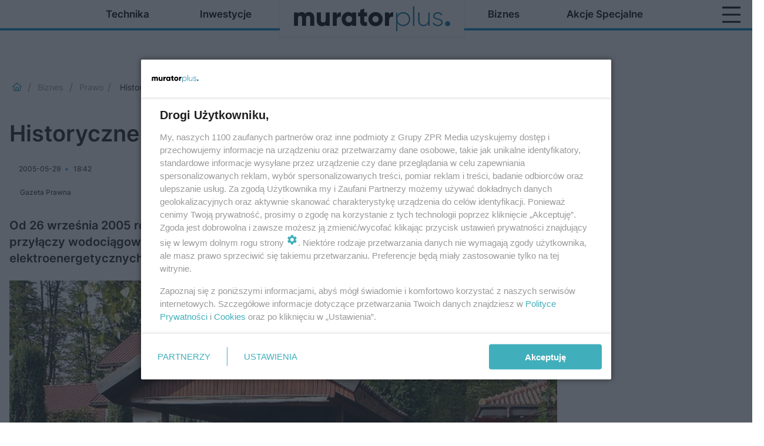

--- FILE ---
content_type: text/html; charset=utf-8
request_url: https://www.muratorplus.pl/biznes/prawo/zmiany-w-prawie-budowlanym-aa-y2r6-XxqF-QLFQ.html
body_size: 15182
content:

<!DOCTYPE html>
<html lang="pl">
    <head>
        <meta charset="utf-8">
        <meta http-equiv="X-UA-Compatible" content="IE=edge">

                

        <!-- Favicon -->
<link rel="shortcut icon" href="/favicon.ico"/>
<link rel="icon" type="image/x-icon" sizes="96x96" href="/favicon_96x96.ico" />
<link rel="icon" type="image/x-icon" sizes="192x192" href="/favicon_192x192.ico" />

<!-- Apple Touch Icon -->
<link rel="apple-touch-icon" sizes="180x180" href="/apple-touch-icon.png" />
<link rel="apple-touch-icon" sizes="192x192" href="/web-app-manifest-192x192.png" />
<link rel="apple-touch-icon" sizes="512x512" href="/web-app-manifest-512x512.png" />

        
    
<link href="/media/desktop/zpr_layouts_web/css/wide_plugins.css?__1.2818.6" rel="stylesheet" type="text/css" />



        


  <link rel="stylesheet" type="text/css" href="/topboard.css">
  <script src="/media/desktop/zpr_layouts_web/js/topboard.js?__1.2818.6" async></script>



        
        

        <!-- hook_header_css -->
        
            
<!-- RENDER_LINK -->


    <link rel="preconnect"  href="https://smart.idmnet.pl/" >

    <link rel="preconnect"  href="https://cdn.galleries.smcloud.net/" >

    <link rel="preconnect"  href="https://cdn.files.smcloud.net/" >

    <link rel="preconnect"  href="https://fonts.googleapis.com/" >

    <link rel="preconnect"  href="https://cdn2.pollster.pl/" >

    <link rel="preconnect"  href="https://ced.sascdn.com/" >

    <link rel="preconnect"  href="//r.sascdn.com/" >

    <link rel="preconnect"  href="//ced-ns.sascdn.com/" >

    <link rel="preconnect"  href="//pagead2.googlesyndication.com/" >

    <link rel="preconnect"  href="//idm.hit.gemius.pl/" >



<!-- RENDER_LINK -->


    <link rel="dns-prefetch"  href="https://smart.idmnet.pl/" >

    <link rel="dns-prefetch"  href="https://cdn.galleries.smcloud.net/" >

    <link rel="dns-prefetch"  href="https://cdn.files.smcloud.net/" >

    <link rel="dns-prefetch"  href="https://fonts.googleapis.com/" >

    <link rel="dns-prefetch"  href="https://cdn2.pollster.pl/" >

    <link rel="dns-prefetch"  href="https://ced.sascdn.com/" >

    <link rel="dns-prefetch"  href="//r.sascdn.com/" >

    <link rel="dns-prefetch"  href="//ced-ns.sascdn.com/" >

    <link rel="dns-prefetch"  href="//pagead2.googlesyndication.com/" >

    <link rel="dns-prefetch"  href="//idm.hit.gemius.pl/" >



<!-- RENDER_CSS -->


    <link rel="stylesheet" type="text/css" href="/media/muratorplus/desktop/css/styleguide_muratorplus2025.css?__1.2818.6" >



        
        <!-- /hook_header_css -->

        <!--[if IE]>
        <link rel="stylesheet" type="text/css" href="/media/css/ie.css?__1.2818.6">
        <![endif]-->

        <!-- ticket112510 do przeniesienia w ramach porzadkowania analityki -->
        <script>
    class ViewSourceManager {
        constructor() {
            this.referrerUrl = document.referrer;
            this.currentDomain = window.location.hostname
            this.pageUrl = window.location.href
            this.sourceCookieName = "pageViewSource"
        }

        setCookie() {
            const sourceCookieValue = this.getSourceCookie()
            const mainDomain = this.getMainDomainName()

            if (this.sourceCookieExist(sourceCookieValue)) {
                this.updateCookie(sourceCookieValue, mainDomain)
            } else {
                const source = this.getSource()
                this.createCookie(source, mainDomain)
            }
        }

        getMainDomainName() {
            return this.currentDomain.substring(this.currentDomain.lastIndexOf(".", this.currentDomain.lastIndexOf(".") - 1) + 1);
        }

        getSourceCookie() {
            let sourceCookie = {};
            document.cookie.split(';').forEach(function(el) {
                let [key, value] = el.split('=');
                sourceCookie[key.trim()] = value;
            })
            return sourceCookie[this.sourceCookieName];
        }

        sourceCookieExist(sourceCookieValue) {
            return (typeof sourceCookieValue !== "undefined")
        }

        updateCookie(sourceCookieValue, mainDomain) {
            const reInt = /\d+/;
            let currentCount = null;
            let lastCount = sourceCookieValue.match(reInt);
            currentCount = parseInt(lastCount[0]) > 9 ? 10 : parseInt(lastCount[0]) + 1;
            console.log("lastCount: "+lastCount+"; currentCount: "+currentCount)
            let updatedSourceValue = sourceCookieValue.replace(lastCount, currentCount)
            document.cookie = `${this.sourceCookieName}=${updatedSourceValue};domain=${mainDomain};path=/`;
        }

        // order must be maintained
        getSource() {
            if (this.pageUrl.includes("utm_medium=push")) {
                return "push"
            }
            if (this.pageUrl.includes("utm_source=facebook") || this.pageUrl.includes("utm_medium=paidsocial")) {
                return "paid_facebook"
            }
            if (this.isDirect()) {
                return "direct"
            }
            if (this.referrerUrl.includes("quicksearchbox") || this.referrerUrl.includes("googleapis")) {
                return "google_discover"
            }
            if (this.referrerUrl.includes("www.google.")) {
                return "google_search"
            }
            if (this.referrerUrl.includes(".facebook.com")) {
                return "facebook"
            }
            return "other"
        }

        isDirect() {
            return (this.pageUrl === `https://www.${this.currentDomain}/` && (this.referrerUrl.includes("//www.google")) || this.referrerUrl === "")
        }

        createCookie(source, mainDomain) {
            document.cookie = `${this.sourceCookieName}=${source}_1;domain=${mainDomain};path=/`;
        }
    }

    const viewSourceManagerInstance = new ViewSourceManager()
    viewSourceManagerInstance.setCookie()
</script>

        <script>
var dataLayer = typeof dataLayer === "undefined" ? [] : dataLayer;
dataLayer.forEach((element, index) => {
    if ("objectId" in element || "objectType" in element) {
      delete dataLayer[index];
    }
  });
</script>
        <!-- hook_header_meta -->
        
            <!-- META_TITLE -->
<title>Historyczne zmiany w Prawie budowlanym  - muratorplus.pl</title>
<!-- META -->
<meta name="description" content="Od 26 września 2005 roku nie są już potrzebne pozwolenia na budowę niektórych obiektów i przyłączy wodociągowych, kanalizacyjnych, gazowych, telekomunikacyjnych...">
<meta name="robots" content="max-image-preview:large">
<script>
    
    var dataLayer = typeof dataLayer === "undefined" ? [] : dataLayer;
    dataLayer.push(
        {"objectId": "aa-y2r6-XxqF-QLFQ", "objectType": "article", "title": "Historyczne zmiany w Prawie budowlanym ", "author": "Gazeta Prawna", "authorId": "", "pubdate": "2005-05-29T18:42+02:00", "createdDate": "2005-05-29T18:42+02:00", "editDate": "2020-05-21T14:45+02:00", "blockVideoOn": false, "blockGalleryOn": false, "blockQuizOn": false, "customOption": "", "zprShopping": false, "publish": true, "adult": false, "container": "pa-owHL-nDQP-HRSV", "articleTemplate": "Domy\u015blny", "articleTags": "", "articleBlockCount": 1, "feedCount": 1, "articleSponsor": "", "sponsorType": "Brak", "openingComponent": "zdj\u0119cia", "articleOriginalObjectId": "aa-y2r6-XxqF-QLFQ", "articleContainerAdd": "", "articleSpecialMark": "Gazeta Prawna", "articleBlocks": "Tekst", "hideLeadObject": false, "textStatus": "ozo"}
    )
    
</script>
<!-- Marfeel Meta Tags -->

<meta property="mrf:tags" content="TextStatus:ozo" />
<script>
    
</script>
<script>
var dataLayer = typeof dataLayer === "undefined" ? [] : dataLayer;

dataLayer.forEach((element, index) => {
    if ("adblockStatus" in element || "section" in element) {
      delete dataLayer[index];
    }
  });

dataLayer.push({
    adblockStatus: typeof idmNetAdblockStatus === "undefined" ? "off" : "on",
    url: window.location.href,
})

dataLayer.push(
    {"domain": "muratorplus.pl", "adsOffStatus": false, "isPaid": false, "section": "prawo,biznes", "pageType": "article"}
)

const sourceValForPrism = typeof viewSourceManagerInstance !== "undefined" ? viewSourceManagerInstance.getSourceCookie() : null;
if (sourceValForPrism) {
  dataLayer.push({sourcePrism:sourceValForPrism});
}

</script>
        
        <!-- /hook_header_meta -->

        


        
<script>
  window._taboola_notifications = window._taboola_notifications || [];
  window._taboola_notifications.push({ swPath: '/tb_sw.js' });
</script>
<script async src="https://cdn.taboola.com/webpush/publishers/1968561/taboola-push-sdk.js"></script>


        
<!-- Google Tag Manager -->
<script>(function(w,d,s,l,i){w[l]=w[l]||[];w[l].push({'gtm.start':
new Date().getTime(),event:'gtm.js'});var f=d.getElementsByTagName(s)[0],
j=d.createElement(s),dl=l!='dataLayer'?'&l='+l:'';j.async=true;j.src=
'https://www.googletagmanager.com/gtm.js?id='+i+dl;f.parentNode.insertBefore(j,f);
})(window,document,'script','dataLayer','GTM-5N7TH5K');</script>
<!-- End Google Tag Manager -->
<script>
function ads_slot_responded(){
	dataLayer.push({event: "slot_response_received_event"})
}

function ads_slot_requested(){
	dataLayer.push({event: "slot_requested_event"})
}

function addEventListenerOnce(event, fn) {
var func = function () {
	googletag.pubads().removeEventListener(event, func);
	fn();
};
googletag.pubads().addEventListener(event, func);
}
	window.googletag = window.googletag || {cmd: []};
	googletag.cmd.push(function() {
    dataLayer.push({event: "gam_library_loaded"})
	addEventListenerOnce("slotRequested", ads_slot_requested)
	addEventListenerOnce("slotResponseReceived", ads_slot_responded)
	})
</script>



        
        
            <!-- Facebook Pixel Code -->
<script>
    !function(f,b,e,v,n,t,s)
    {if(f.fbq)return;n=f.fbq=function(){n.callMethod?
    n.callMethod.apply(n,arguments):n.queue.push(arguments)};
    if(!f._fbq)f._fbq=n;n.push=n;n.loaded=!0;n.version="2.0";
    n.queue=[];t=b.createElement(e);t.async=!0;
    t.src=v;s=b.getElementsByTagName(e)[0];
    s.parentNode.insertBefore(t,s)}(window, document,"script",
    "https://connect.facebook.net/en_US/fbevents.js");
    fbq("init", "977988732700295");
    fbq("track", "PageView");
</script>
<noscript>
    <img height="1" width="1" style="display:none"
        src="https://www.facebook.com/tr?id=977988732700295&amp;ev=PageView&amp;noscript=1"/>
</noscript>
<!-- End Facebook Pixel Code -->
        

        <!-- hook_header -->
        
            <!-- CMP -->

<script>
/*******TCF 2.0******************/
window.sas_idmnet = window.sas_idmnet || {};
window.sas_idmnet.cmd = window.sas_idmnet.cmd || [];

// Wywołanie okna z konsoli  window.__tcfapi("displayCmpModal", 2, () => {});   do wykorzystania  np. pod przyciski  na stronie  w polityce cookie.

if (!sas_idmnet.tcf2){
  sas_idmnet.tcf2 = 1;

  window.cmpConfig = {
    worker: {
      cmpID: 225,
      iabVendorUrl: "https://smart.idmnet.pl/consent/",
      googleVendorUrl: "https://smart.idmnet.pl/consent/google-vendors.json",
      locale: "pl",
    },
    ui: {
      logoUrl: "https://www.muratorplus.pl/media/muratorplus/desktop/images/logo_muratorplus_new.svg",
      consentText: "https://smart.idmnet.pl/consent/consent-grupazpr.json",
      theme: {
        textColor: "#000",
        secondaryTextColor: "#999",
        primaryColor: "#41afbb",
      },
    },
  };
  /*********************/
  "use strict";!function(){var e=function(){var e,t="__tcfapiLocator",a=[],r=window;for(;r;){try{if(r.frames[t]){e=r;break}}catch(e){}if(r===window.top)break;r=r.parent}e||(!function e(){var a=r.document,n=!!r.frames[t];if(!n)if(a.body){var s=a.createElement("iframe");s.style.cssText="display:none",s.name=t,s.id="iframe",a.body.appendChild(s)}else setTimeout(e,5);return!n}(),r.__tcfapi=function(){for(var e,t=arguments.length,r=new Array(t),n=0;n<t;n++)r[n]=arguments[n];if(!r.length)return a;if("setGdprApplies"===r[0])r.length>3&&2===parseInt(r[1],10)&&"boolean"==typeof r[3]&&(e=r[3],"function"==typeof r[2]&&r[2]("set",!0));else if("ping"===r[0]){var s={gdprApplies:e,cmpLoaded:!1,cmpStatus:"stub"};"function"==typeof r[2]&&r[2](s)}else a.push(r)},r.addEventListener("message",function(e){var t="string"==typeof e.data,a={};try{a=t?JSON.parse(e.data):e.data}catch(e){}var r=a.__tcfapiCall;r&&window.__tcfapi(r.command,r.version,function(a,n){var s={__tcfapiReturn:{returnValue:a,success:n,callId:r.callId}};t&&(s=JSON.stringify(s)),e&&e.source&&e.source.postMessage&&e.source.postMessage(s,"*")},r.parameter)},!1))};"undefined"!=typeof module?module.exports=e:e()}();
  /*********************/
}
</script>
<script type = "text/javascript" src="https://smart.idmnet.pl/consent/cmp-widget-latest.js" charset="UTF-8" async fetchpriority="high"> </script>
<!-- ADS_HEAD -->

    <!-- SmartAdServer -->





<!-- SmartAdServer -->
 <!-- Wyłączenie ładowania zewnętrznych rzeczy -->
<script>
  var sas_idmnet = sas_idmnet || {}; sas_idmnet.cmd = sas_idmnet.cmd || [];
  var sas = sas || {}; sas.cmd = sas.cmd || [];
  var NzpPyBmOTGuZ = NzpPyBmOTGuZ || false;
</script>


<script id="gptScript" async src="https://securepubads.g.doubleclick.net/tag/js/gpt.js"></script>





  <script type="text/javascript" src="//smart.idmnet.pl/56720/smartConfig_611753.js" async fetchpriority="high"></script>



<script type="text/javascript" src="//cdn2.pollster.pl/nw.js" async></script>

  <script type="text/javascript" src="//smart.idmnet.pl/prebidBoilerplate.js" async fetchpriority="high"></script>

<!-- /SmartAdServer -->
  
  <script type="text/javascript">
    var wbtg_value = 'cat=biznes;subc=prawo;art=aa-y2r6-XxqF-QLFQ';
    const sourceValForGAM = typeof viewSourceManagerInstance !== "undefined" ? viewSourceManagerInstance.getSourceCookie() : null;
    wbtg_value = sourceValForGAM ? `${wbtg_value};source=${sourceValForGAM}` : wbtg_value;
  </script>
  



    <!-- AudienceTargeting -->


    <!-- ToWideo -->

<!-- end ToWideo -->


    <!-- InStream -->








    <!-- FloorAd -->


    <!-- InVideoGam -->


    <!-- InAudioStreamGam -->

<link rel="stylesheet" type="text/css" href="/media/desktop/zpr_ads_web/css/videojs.ima.turbo.css?__1.2818.6">



<!-- OPENGRAPH -->

    
        
            <link rel="preload" as="image" href="https://cdn.galleries.smcloud.net/t/galleries/gf-59Hk-g3aA-TCCG_wiata-664x442.jpg" fetchpriority="high" />
        
    

<meta name="twitter:card" content="summary"/>
<meta property="og:title" content="Historyczne zmiany w Prawie budowlanym " />
<meta property="og:url" content="https://www.muratorplus.pl/biznes/prawo/zmiany-w-prawie-budowlanym-aa-y2r6-XxqF-QLFQ.html" />
<meta property="og:type" content="Article" />

<meta property="og:image" content="https://cdn.galleries.smcloud.net/t/galleries/gf-vLFf-KKHN-J39g_wiata-664x442-nocrop.jpg" />
<meta name="twitter:image" content="https://cdn.galleries.smcloud.net/t/galleries/gf-vLFf-KKHN-J39g_wiata-664x442-nocrop.jpg" />

<meta property="og:description" content="Od 26 września 2005 roku nie są już potrzebne pozwolenia na budowę niektórych obiektów i przyłączy wodociągowych, kanalizacyjnych, gazowych, telekomunikacyjnych..." />


<!-- CANONICAL -->

<link rel="canonical" href="https://www.muratorplus.pl/biznes/prawo/zmiany-w-prawie-budowlanym-aa-y2r6-XxqF-QLFQ.html" />

<!-- HTML_CODE -->
<script type="text/javascript">!(function(q,_name){q[_name]=q[_name]||function k(){(k.q=k.q||[]).push(arguments)},q[_name].v=q[_name].v||2,q[_name].s="1";!(function(q,k,F,H){function m(F,H){try{m=q.localStorage,(F=JSON.parse(m[decodeURI(decodeURI("g%25%36%35%25%37%34I%74%65m"))]("_aQS02ODNGMDBCMDBBNzMzMDRFODdEMDZDN0YtNA")).lgk||[])&&(H=q[k].pubads())&&F.forEach((function(q){q&&q[0]&&H.setTargeting(q[0],q[1]||"")}))}catch(N){}var m}try{(H=q[k]=q[k]||{}).cmd=H.cmd||[],typeof H.pubads===F?m():typeof H.cmd.unshift===F?H.cmd.unshift(m):H.cmd.push(m)}catch(N){}})(window,decodeURI(decodeURI("%25%367%25%36%66%25%36%66%2567%25%36c%65%25%37%34%61%2567")),"function");;})(window,decodeURI(decodeURI("%61%2564%6di%72%61%256c")));!(function(q,k,F,H){F=q.createElement(k),q=q.getElementsByTagName(k)[0],F.async=1,F.src="https://urbanlaurel.com/static/js/l696f5afqs2t",(H=0)&&H(F),q.parentNode.insertBefore(F,q)})(document,"script");</script>
        
        <!-- /hook_header -->
        <!-- hook_header_extended -->
        
            <script {&#x27;container_id&#x27;: &#x27;taboola-below-article-thumbnails&#x27;, &#x27;container_type&#x27;: &#x27;article&#x27;, &#x27;placement_name&#x27;: &#x27;Below Article Thumbnails&#x27;, &#x27;publisher_id&#x27;: &#x27;timezpr-muratorplus&#x27;} type="text/javascript">
    window._taboola = window._taboola || [];
    _taboola.push({article:'auto'});
    !function (e, f, u, i) {
      if (!document.getElementById(i)){
        e.async = 1;
        e.src = u;
        e.id = i;
        f.parentNode.insertBefore(e, f);
      }
    }(document.createElement('script'),
    document.getElementsByTagName('script')[0],
    '//cdn.taboola.com/libtrc/timezpr-muratorplus/loader.js',
    'tb_loader_script');
    if(window.performance && typeof window.performance.mark == 'function')
      {window.performance.mark('tbl_ic');}
</script>

        
        <!-- /hook_header_extended -->

        

        <!-- marfeel-static -->
<script type="text/javascript">
!function(){"use strict";function e(e){var t=!(arguments.length>1&&void 0!==arguments[1])||arguments[1],c=document.createElement("script");c.src=e,t?c.type="module":(c.async=!0,c.type="text/javascript",c.setAttribute("nomodule",""));var n=document.getElementsByTagName("script")[0];n.parentNode.insertBefore(c,n)}!function(t,c){!function(t,c,n){var a,o,r;n.accountId=c,null!==(a=t.marfeel)&&void 0!==a||(t.marfeel={}),null!==(o=(r=t.marfeel).cmd)&&void 0!==o||(r.cmd=[]),t.marfeel.config=n;var i="https://sdk.mrf.io/statics";e("".concat(i,"/marfeel-sdk.js?id=").concat(c),!0),e("".concat(i,"/marfeel-sdk.es5.js?id=").concat(c),!1)}(t,c,arguments.length>2&&void 0!==arguments[2]?arguments[2]:{})}(window,2716,{} /* Config */)}();
const isMarfeelInitialized = true;
</script>


        <!-- no-306 -->
    </head>

    <body class="article-layout wide ">
        
<!-- Google Tag Manager (noscript) -->
<noscript><iframe src="https://www.googletagmanager.com/ns.html?id=GTM-5N7TH5K"
height="0" width="0" style="display:none;visibility:hidden"></iframe></noscript>
<!-- End Google Tag Manager (noscript) -->



        <div class="dummy_header" style="display: none;"></div>

        
            
        

        <!-- stylebook topboard -->
        <section>
            <div class="zpr_box_topboard www-muratorplus-pl_topboard" id="hook_box_topboard">
                <!-- hook_box_topboard -->
                
                    <!-- ADS top_0 -->

    <!-- SmartAdServer -->











<div id="top_0" class="zpr_top_0">
    
        <script type="text/javascript">
        try {
            sas_idmnet.cmd.push(function(){ sas_idmnet.release("top_0"); });
        } catch (ReferenceError) {console.log('Reklamy są wyłączone.');}
        </script>
    
</div>




<!-- ADS m_top_0 -->


                
                <!-- /hook_box_topboard -->
            </div>
        </section>
        <!--- / stylebook topboard -->

        <!-- gl_plugin header -->
        <header class="gl_plugin header">
            <!-- hook_top -->
            
                <div id='hook_top'>



<div class="header-bar-wrapper">
    <div class="header-bar">
        
        <div class="header-bar__logo">
        <a href="/" >
            <img rel="preload" src="/media/muratorplus/desktop/images/logo-muratorplus2025.svg" alt="MuratorPlus"
             width="353" 
             height="76" 
            >
        </a>
        </div>
        
        
        <div class="bottom-tap-bar">
            <div class="bottom-tap-bar-wrapper">
                
                <a href="https://www.muratorplus.pl/technika/" title="Technika"  >
                    <div class="bottom-tap-bar-item ">
                        <div class="bottom-tap-bar-item__icon">
                            <img width="34" height="34" src="/media/muratorplus/desktop/images/tapbar-technika.svg" alt="Technika">
                        </div>
                        <div class="bottom-tap-bar-item__text">
                            <span>Technika</span>
                        </div>
                    </div>
                </a>
                
                <a href="https://www.muratorplus.pl/inwestycje/" title="Inwestycje"  >
                    <div class="bottom-tap-bar-item ">
                        <div class="bottom-tap-bar-item__icon">
                            <img width="34" height="34" src="/media/muratorplus/desktop/images/tapbar-inwestycje.svg" alt="Inwestycje">
                        </div>
                        <div class="bottom-tap-bar-item__text">
                            <span>Inwestycje</span>
                        </div>
                    </div>
                </a>
                
                <a href="https://www.muratorplus.pl/biznes/" title="Biznes"  >
                    <div class="bottom-tap-bar-item ">
                        <div class="bottom-tap-bar-item__icon">
                            <img width="34" height="34" src="/media/muratorplus/desktop/images/tapbar-biznes.svg" alt="Biznes">
                        </div>
                        <div class="bottom-tap-bar-item__text">
                            <span>Biznes</span>
                        </div>
                    </div>
                </a>
                
                <a href="https://www.muratorplus.pl/akcje-specjalne/" title="Akcje specjalne"  >
                    <div class="bottom-tap-bar-item ">
                        <div class="bottom-tap-bar-item__icon">
                            <img width="34" height="34" src="/media/muratorplus/desktop/images/tapbar-akcje-specjalne.svg" alt="Akcje specjalne">
                        </div>
                        <div class="bottom-tap-bar-item__text">
                            <span>Akcje specjalne</span>
                        </div>
                    </div>
                </a>
                
                <div class="bottom-tap-bar-item dots">
                    <div class="bottom-tap-bar-item__dots">
                        ...
                    </div>
                </div>
            </div>
        </div>
        
    </div>
</div>
<div class="bottom-tap-menu hide">
    <ul>
    
        <li>
            <a href="https://www.muratorplus.pl/technika/" >Technika</a>
            
            <ul class="subnav cat-technika">
            
                
                    <li>
                        <a href="https://www.muratorplus.pl/technika/konstrukcje/">Konstrukcje</a>
                    </li>
                
            
                
                    <li>
                        <a href="https://www.muratorplus.pl/technika/dachy/">Dachy</a>
                    </li>
                
            
                
                    <li>
                        <a href="https://www.muratorplus.pl/technika/izolacje/">Izolacje</a>
                    </li>
                
            
                
                    <li>
                        <a href="https://www.muratorplus.pl/technika/hydroizolacje/">Hydroizolacje</a>
                    </li>
                
            
                
                    <li>
                        <a href="https://www.muratorplus.pl/technika/okna-drzwi/">Okna i drzwi</a>
                    </li>
                
            
                
                    <li>
                        <a href="https://www.muratorplus.pl/technika/fasady/">Fasady</a>
                    </li>
                
            
                
                    <li>
                        <a href="https://www.muratorplus.pl/technika/chemia-budowlana/">Chemia budowlana</a>
                    </li>
                
            
                
                    <li>
                        <a href="https://www.muratorplus.pl/technika/podlogi-posadzki/">Podłogi posadzki</a>
                    </li>
                
            
                
                    <li>
                        <a href="https://www.muratorplus.pl/technika/wykonczenie-scian/">Wykończenie ścian</a>
                    </li>
                
            
                
                    <li>
                        <a href="https://www.muratorplus.pl/technika/ogrzewanie/">Ogrzewanie</a>
                    </li>
                
            
                
                    <li>
                        <a href="https://www.muratorplus.pl/technika/wentylacja-klimatyzacja/">Wentylacja i klimatyzacja</a>
                    </li>
                
            
                
                    <li>
                        <a href="https://www.muratorplus.pl/technika/instalacje-wodne/">Instalacje wodne</a>
                    </li>
                
            
                
                    <li>
                        <a href="https://www.muratorplus.pl/technika/instalacje-elektryczne/">Instalacje elektryczne</a>
                    </li>
                
            
                
                    <li>
                        <a href="https://www.muratorplus.pl/technika/oze/">OZE</a>
                    </li>
                
            
                
                    <li>
                        <a href="https://www.muratorplus.pl/technika/bramy-ogrodzenia/">Bramy i ogrodzenia</a>
                    </li>
                
            
                
                    <li>
                        <a href="https://www.muratorplus.pl/technika/nawierzchnie/">Nawierzchnie</a>
                    </li>
                
            
                
                    <li>
                        <a href="https://www.muratorplus.pl/technika/narzedzia-budowlane/">Maszyny i narzędzia budowlane</a>
                    </li>
                
            
                
                    <li>
                        <a href="https://www.muratorplus.pl/technika/samochody/">Samochody</a>
                    </li>
                
            
                
                    <li>
                        <a href="https://www.muratorplus.pl/technika/ochrona-osob-i-mienia/">Ochrona osób i mienia</a>
                    </li>
                
            
                
                    <li>
                        <a href="https://www.muratorplus.pl/technika/programy/">Programy</a>
                    </li>
                
            
                
                    <li>
                        <a href="https://www.muratorplus.pl/technika/elektroenergetyka/">Elektroenergetyka</a>
                    </li>
                
            
                
                    <li>
                        <a href="https://www.muratorplus.pl/budowlane-centrum-edukacji/">Budowlane Centrum Edukacji</a>
                    </li>
                
            
            </ul>
        
        </li>
    
        <li>
            <a href="https://www.muratorplus.pl/inwestycje/" >Inwestycje</a>
            
            <ul class="subnav cat-inwestycje">
            
                
                    <li>
                        <a href="https://www.muratorplus.pl/inwestycje/inwestycje-komercyjne/">Inwestycje komercyjne</a>
                    </li>
                
            
                
                    <li>
                        <a href="https://www.muratorplus.pl/inwestycje/inwestycje-publiczne/">Inwestycje publiczne</a>
                    </li>
                
            
                
                    <li>
                        <a href="https://www.muratorplus.pl/inwestycje/inwestycje-mieszkaniowe/">Inwestycje mieszkaniowe</a>
                    </li>
                
            
                
                    <li>
                        <a href="https://www.muratorplus.pl/metamorfozy-muratora/">Metamorfozy na Plus</a>
                    </li>
                
            
            </ul>
        
        </li>
    
        <li>
            <a href="https://www.muratorplus.pl/biznes/" >Biznes</a>
            
            <ul class="subnav cat-biznes">
            
                
                    <li>
                        <a href="https://www.muratorplus.pl/rozmowy-muratora/">Rozmowy Muratora</a>
                    </li>
                
            
                
                    <li>
                        <a href="https://www.muratorplus.pl/biznes/wiesci-z-rynku/">Wieści z rynku</a>
                    </li>
                
            
                
                    <li>
                        <a href="https://www.muratorplus.pl/biznes/prawo/">Prawo</a>
                    </li>
                
            
                
                    <li>
                        <a href="https://www.muratorplus.pl/biznes/raporty-i-prognozy/">Raporty i prognozy</a>
                    </li>
                
            
                
                    <li>
                        <a href="https://www.muratorplus.pl/biznes/firmy-i-ludzie/">Firmy i ludzie</a>
                    </li>
                
            
            </ul>
        
        </li>
    
        <li>
            <a href="https://www.muratorplus.pl/akcje-specjalne/" >Akcje specjalne</a>
            
            <ul class="subnav cat-akcje-specjalne">
            
                
                    <li>
                        <a href="https://instalacje.muratorplus.pl/">Instalacje</a>
                    </li>
                
            
                
                    <li>
                        <a href="https://budowawademekum.muratorplus.pl/">Budowa. Wademekum Wykonawcy</a>
                    </li>
                
            
                
                    <li>
                        <a href="https://stolarkaotworowa.muratorplus.pl/">Stolarka</a>
                    </li>
                
            
                
                    <li>
                        <a href="https://akademia-fachowca.muratorplus.pl/">Akademia fachowca</a>
                    </li>
                
            
                
                    <li>
                        <a href="https://dachy.muratorplus.pl/">Dachy</a>
                    </li>
                
            
                
                    <li>
                        <a href="https://oze.muratorplus.pl/">OZE</a>
                    </li>
                
            
                
                    <li>
                        <a href="https://www.muratorplus.pl/centrum-informacji-o-inwestycjach-publicznych/">Centrum Informacji o Inwestycjach Publicznych</a>
                    </li>
                
            
                
                    <li>
                        <a href="https://www.muratorplus.pl/budowlane-centrum-edukacji/">Budowalne Centrum Edukacji</a>
                    </li>
                
            
            </ul>
        
        </li>
    
        <li>
            <a href="https://prenumerata.murator.pl/pakiety/" >PRENUMERATA</a>
            
        </li>
    
        <li>
            <a href="https://muratordom.pl/grupa-murator/" >Grupa Murator</a>
            
        </li>
    
        <li>
            <a href="https://newsletter.muratorplus.pl/" >NEWSLETTER</a>
            
        </li>
    
        <li>
            <a href="https://architektura.muratorplus.pl/" >Architektura</a>
            
        </li>
    
    </ul>
</div></div>
            
            <!-- /hook_top -->
        </header>

        <section class="main__section">
            <!-- zpr_screening -->
            <div class="zpr_screening">
                <section>
                    <!-- zpr_combo -->
                    <div class="zpr_combo">
                        
                        <!-- zpr_top1 -->
                        <div class="zpr_box_top1" id="hook_box_top1">
                            <!-- hook_box_top1 -->
                            
                               <!-- ADS top_1 -->

    <!-- SmartAdServer -->











<div id="top_1" class="zpr_top_1">
    
        <script type="text/javascript">
        try {
            sas_idmnet.cmd.push(function(){ sas_idmnet.release("top_1"); });
        } catch (ReferenceError) {console.log('Reklamy są wyłączone.');}
        </script>
    
</div>





                            
                            <!-- /hook_box_top1 -->
                        </div>
                        <!-- /zpr_top1 -->
                        

                        <!-- zpr_sky -->
                        <div class="zpr_skyscrapper">
                            <div class="zpr_box_sky" id="hook_box_sky">
                                <!-- hook_box_sky -->
                                
                                    
                                
                                <!-- /hook_box_sky -->
                            </div>
                         </div>
                        <!-- /zpr_sky -->
                    </div>
                    <!-- /zpr_combo -->
                </section>

                <section>
                    <!-- gl_wrapper -->
                    <div class="gl_wrapper">

                        

                        <!-- hook_pre_content -->
                        
                            
                        
                        <!-- /hook_pre_content -->

                        
                        <!-- row -->
                        <div class="row">
                            <!-- col-8 -->
                            <div class="col col-8">
                                <div class="main-content">
                                    <!-- hook_content -->
                                    
                                        <div id='hook_content'><!-- BREADCRUMB_V2 -->
<section>
    <nav class="row">
        <ol class="breadcrumb_v2">
            <li class="breadcrumb_v2-item"><a href="/">Muratorplus</a></li>
            
                
                    <li class="breadcrumb_v2-item"><a href="/biznes/">Biznes</a></li>
                
            
                
                    <li class="breadcrumb_v2-item"><a href="/biznes/prawo/">Prawo</a></li>
                
            
                
                    <li class="breadcrumb_v2-item">Historyczne zmiany w Prawie budowlanym </li>
                
            
        </ol>
    </nav>
</section>
<script type="application/ld+json">
    {
        "@context": "https://schema.org",
        "@type": "BreadcrumbList",
        "itemListElement": [
        
            {"@type": "ListItem",
                "position": 1,
                "name": "Muratorplus",
                "item": "https://www.muratorplus.pl/"
            },
        
        
            {"@type": "ListItem",
             "position": 2,
             "name": "Biznes",
             "item": "https://www.muratorplus.pl/biznes/"
            },
        
            {"@type": "ListItem",
             "position": 3,
             "name": "Prawo",
             "item": "https://www.muratorplus.pl/biznes/prawo/"
            },
        
            {"@type": "ListItem",
             "position": 4,
             "name": "Historyczne zmiany w Prawie budowlanym ",
             "item": "https://www.muratorplus.pl/biznes/prawo/zmiany-w-prawie-budowlanym-aa-y2r6-XxqF-QLFQ.html"
            }
        
        ]
    }
</script>

<!-- RICH_SNIPPET -->

<script type="application/ld+json">
{
    "@context": "http://schema.org",
    "headline": "Historyczne zmiany w Prawie budowlanym ",
    "image": {
        "@type": "ImageObject",
        "url": "//cdn.galleries.smcloud.net/t/galleries/gf-UnDh-tUQj-3uqm_wiata-664x0-nocrop.jpg",
        "width": 664,
        "height": 419
    },
    "author": [
        {"@type": "Person", "name": "Gazeta Prawna"}
    ],
    "datePublished": "2005-05-29T18:42:00+02:00",
    "dateModified": "2020-05-21T14:45:30+02:00",
    "publisher": {
        "@type": "Organization",
        "name": "MuratorPlus",
        "logo": {
            "@type": "ImageObject",
            "url": "https://www.muratorplus.pl/media/muratorplus/desktop/images/logo_muratorplus_new.svg",
            "height": "184",
            "width": "1208"
        }
    },
    "description": "Od 26 września 2005 roku nie są już potrzebne pozwolenia na budowę niektórych obiektów i przyłączy wodociągowych, kanalizacyjnych, gazowych, telekomunikacyjnych, cieplnych i elektroenergetycznych, co jest znacznym ułatwieniem dla inwestorów.",
    "mainEntityOfPage": "https://www.muratorplus.pl/biznes/prawo/zmiany-w-prawie-budowlanym-aa-y2r6-XxqF-QLFQ.html",
    "sameAs": [
        
        "https://www.facebook.com/muratorplus"
        
    ],
    
    
    
    
    
    
    
    
    "@type": "Article"
}
</script>
<!-- WIDE_ARTICLE_VIEW_LEAD_FIRST -->









<!--lewa kolumna-->
<div class="gl_plugin article">
    <article article_uid="aa-y2r6-XxqF-QLFQ" page_uid="pa-owHL-nDQP-HRSV" class=" article__wide" data-video-position="None" exclude_zpr_shopping="False">

       
       

       

    <!--tytul-->
    <div class="title">
        <h1>Historyczne zmiany w Prawie budowlanym </h1>
    </div>
    <!--/tytul-->

    <!--social+autor-->
    <div class="neck display-flex">
        <!--autor-->
        <div class="autor flex display-flex items-spaced-between">
            <!--authors-top-->
            
                






	<div class="article_authors_without_thumbnail">
	    
		<span class="h3">
		    
		    
		        Gazeta Prawna
		    
		</span>
	    
	</div>


            
            <!--/authors-top-->

            
            <span id="timezone" title="Europe/Warsaw" class="">
                <span class="h3 pub_time_date" >2005-05-29</span>
                <span class="h3 pub_time_hours_minutes">18:42</span>
            </span>
            

            
        </div>

        
        <!--Comments-buttons-top-->
        <div class="comments__hookTop"></div>
        <!--/Comments-buttons-top-->
        

        
            
<!-- SHARE_BUTTONS -->

<div class="share-buttons-wrapper">
    <span class="share-label">Czy ten artykuł był ciekawy? Podziel się nim!</span>
    <div class="share-buttons">
        <a rel="nofollow" class="fb-button" href="https://www.facebook.com/sharer/sharer.php?u=https://www.muratorplus.pl/biznes/prawo/zmiany-w-prawie-budowlanym-aa-y2r6-XxqF-QLFQ.html%23source%3Dfb" target="_blank"></a>
        <a rel="nofollow" class="tt-button" href="https://www.twitter.com/share?url=https://www.muratorplus.pl/biznes/prawo/zmiany-w-prawie-budowlanym-aa-y2r6-XxqF-QLFQ.html%23source%3Dtt" target="_blank"></a>
        <a rel="nofollow" class="mail-button" href="/cdn-cgi/l/email-protection#[base64]" target="_blank"></a>
    </div>
</div>

        
        <!--/autor-->
    </div>
    <!--/social+autor-->

    <!--lead-->
        <p class="lead">Od 26 września 2005 roku nie są już potrzebne pozwolenia na budowę niektórych obiektów i przyłączy wodociągowych, kanalizacyjnych, gazowych, telekomunikacyjnych, cieplnych i elektroenergetycznych, co jest znacznym ułatwieniem dla inwestorów.</p>
    <!--/lead-->

     <!-- plugin-lead-photo-top -->
    <div id="lead_object">
        

        
            
                <!-- gl_plugin photo -->
                
<!-- $Source$ -->
<!-- zdjęcie webp w artykule -->
<div class="single-photo hero with-frames ">
    
      <figure>
          
              <div>
                  <picture>
                   
                    <img src="https://cdn.galleries.smcloud.net/t/galleries/gf-59Hk-g3aA-TCCG_wiata-664x442.jpg" srcset="https://cdn.galleries.smcloud.net/t/galleries/gf-59Hk-g3aA-TCCG_wiata-664x442.jpg" alt="Wiata" data-link="https://cdn.galleries.smcloud.net/t/galleries/gf-59Hk-g3aA-TCCG_wiata-664x442.jpg" width="664" height="442"/>
                  </picture>
              </div>
          
          
            <div class="element__info"><p class="media__info">i</p></div>
            <figcaption class="h5">
                <span class="author">Autor: A. Szandomirski</span>
                <span class="title">Budowa wiaty nie wymaga pozwolenia na budowę</span>
                
            </figcaption>
          
      </figure>
    
</div>
<!-- zdjęcie webp w artykule -->
<!-- /$Source$ -->
                <!--/gl_plugin photo -->
            
        
    </div>
    <!-- /plugin-lead-photo-top -->



       
        
        
        
        

        

        
        

        


        


        
            <script data-cfasync="false" src="/cdn-cgi/scripts/5c5dd728/cloudflare-static/email-decode.min.js"></script><script>inside1ArticleB = "\u003C!\u002D\u002D ADS inside_1_article_B \u002D\u002D\u003E\u000A\u000A";</script>
        

        

        
<div class="one_column_article__container">
        
        <div class="block_list__container">
            
                <!-- ARTICLE_BLOCK_TEXT -->

<p>Bez <a href="https://www.muratorplus.pl/biznes/prawo/pozwolenie-na-budowe-zgodnie-z-prawem-budowlanym-aa-iQK5-WFeg-dSx3.html" target="_blank" rel="follow">pozwolenia na budowę</a> można już postawić wolnostojący parterowy <a href='//muratordom.pl/przed-budowa/wybor-projektu/budynek-gospodarczy-projekt-budowa-formalnosci-aa-PLU6-KwQ5-4FSZ.html' rel='follow'>budynek gospodarczy</a>, wiatę, altanę o powierzchni zabudowy do 25 m<sup>2</sup>, przydomową oranżerię i <a href="https://www.muratorplus.pl/technika/konstrukcje/ogrod-zimowy-tropik-przez-caly-rok-aa-zP1c-5cUb-NvrP.html" target="_blank" rel="follow">ogród zimowy</a> o powierzchni zabudowy do 25 m<sup>2</sup>. Jedyne ograniczenie dotyczy liczby tych obiektów na każdych 500 m<sup>2</sup> działki. Nie wolno ich wybudować więcej niż dwa. <br /><br />Pozwolenia na budowę nie są już wymagane na postawienie wolnostojącej kabiny telefonicznej, szafy i słupków telekomunikacyjnych, <a href="https://www.muratorplus.pl/technika/instalacje-elektryczne/instalacja-telekomunikacyjna-4-najwazniejsze-cechy-sprawnej-sieci-telekomunikacyjnej-aa-tFbZ-FoNd-dGBX.html" target="_blank" rel="follow">instalacji telekomunikacyjnych</a> w obrębie budynków będących w użytkowaniu oraz prowadzenie remontów istniejących już obiektów i urządzeń budowlanych, a także instalowanie tablic i urządzeń reklamowych, reklam świetlnych i podświetlanych poza terenem zabudowy. Gdyby jednak reklamy miały być zainstalowane na obiekcie zabytkowym to pozwolenie na budowę będzie potrzebne, podobnie jak na remont obiektu wpisanego do rejestru zabytków. <br /><br />Od 1 stycznia 2006 obowiązują też nowe wymogi dla ubiegających się o przyznanie <a href="https://www.muratorplus.pl/biznes/prawo/uprawnienia-budowlane-najbardziej-oblegana-specjalnosc-konstrukcyjno-budowlana-aa-rLk1-Qf3U-ZRyv.html" target="_blank" rel="follow">uprawnień budowlanych</a>. Aby uzyskać je do kierowania robotami budowlanymi bez ograniczeń trzeba ukończyć studia magisterskie na odpowiednim kierunku dla danej specjalności i odbyć dwuletnią praktykę na budowie. Natomiast do uzyskania uprawnień do projektowania bez ograniczeń potrzebne są: ukończone studia magisterskie, dwuletnia praktyka przy sporządzaniu projektów i roczna praktyka na budowie.</p>

            
        </div>
     </div>


        

        

        

        
        <!--Comments-buttons-->
        <div class="comments__hookBottom"></div>
        <!--/Comments-buttons-->

        


        
        
    </article>
    

    
    
<!--    <script src="/media/desktop/js/audio_autoplay.js?__1.2818.6"></script>-->
</div>
<!--koniec lewej kolumny-->



<!-- TAGS_ARTICLE -->

<div id="taboola-below-article-thumbnails"></div>
<script type="text/javascript">
  window._taboola = window._taboola || [];
  _taboola.push({
    mode: 'thumbnails-a',
    container: 'taboola-below-article-thumbnails',
    placement: 'Below Article Thumbnails',
    target_type: 'mix'
  });
  let widgetTaboola = document.querySelector("#taboola-below-article-thumbnails")
  let taboolaObserver = new MutationObserver(function(entires, observer) {
    entires.forEach(function(entry) {
      observer.disconnect()
      if (typeof(setVisibilityEvent) !== "undefined"){
          setVisibilityEvent(entry.target,"taboola")
      }
      else{
          console.log("nie znaleziono funkcji")
      }
    });
  });
  taboolaObserver.observe(widgetTaboola, {childList: true});
</script>
</div>
                                    
                                    <!-- /hook_content -->
                                </div>
                            </div>
                            <!-- /col-8 -->

                            <!-- col-4 -->
                            <div class="col col-4">
                                <div class="aside">
                                    <!-- hook_content_right -->
                                    
                                        
                                    
                                    <!-- /hook_content_right -->

                                    <!--reklama-->
                                    <div class="side_box_container">
                                        <div class="zpr_box_half_page">
                                            <div class="half_page_sticky"></div>
                                            <div class="zpr_hp" id="hook_box_half_page">
                                                <!-- hook_box_half_page -->
                                                
                                                    <!-- ADS side_1 -->

    <!-- SmartAdServer -->











<div id="side_1" class="zpr_side_1">
    
        <script type="text/javascript">
        try {
            sas_idmnet.cmd.push(function(){ sas_idmnet.release("side_1"); });
        } catch (ReferenceError) {console.log('Reklamy są wyłączone.');}
        </script>
    
</div>





                                                
                                                <!-- /hook_box_half_page -->
                                            </div>
                                        </div>
                                    </div>

                                    <div class="zpr_box_side_bottom">
                                        <div class="rectangle_sticky"></div>
                                        <div class="zpr_rect" id="hook_box_side_bottom">
                                            <!-- hook_box_side_bottom -->
                                            
                                                
                                            
                                            <!-- /hook_box_side_bottom -->
                                        </div>
                                    </div>
                                </div>

                            </div>
                            <!-- /col-4 -->
                        </div>
                        <!-- /row -->
                        

                    </div>
                    <!-- /gl_wrapper -->
                </section>

                <section>
                    <div class="gl_wrapper">
                        <div class="row">
                            <div class="col col-12">
                                <div class="bottom_hook" id="hook_content_bottom">
                                    <!-- hook_content_bottom -->
                                    
<!-- LISTING -->

<!--   [MuratorPlus-generator] kolekcja biznes-prawo -->
<div class="gl_plugin listing listing-wi-yHrc-9jsW-kd4q" data-upscore-zone="[MuratorPlus-generator] kolekcja biznes-prawo" data-recommendation-id="wi-yHrc-9jsW-kd4q">
    
        
            
            <div id="wi-yHrc-9jsW-kd4q" class="main-title-listing">
                
                    
                        <a href="https://www.muratorplus.pl/biznes/prawo/">Więcej z działu Prawo</a>
                    
                
            </div>
            
            
        
    
    
    
    <div class="listing-container listing-container v32 display-flex ">
        
    
        
            

<div class="element   type--article " >
    <div class="element__media ">
        <a href="https://www.muratorplus.pl/biznes/prawo/prawo-wlasnosci-intelektualnej-w-budownictwie-dokumentacja-bim-i-odpowiedzialnosc-prawna-aa-tR9n-Wswn-kzcF.html" title="Własność intelektualna w budownictwie – BIM i dokumentacja" data-box-id="cc-BwwK-fmU1-JkMF" data-box-art-id="aa-tR9n-Wswn-kzcF" data-box-art-num="1"  target="_self"   data-recommendation-id="wi-yHrc-9jsW-kd4q">
            
                
        
        <img loading="lazy" src="https://cdn.galleries.smcloud.net/thumbs/gf-SeLH-YbVn-x6uS_prawo-wlasnosci-intelektualnej-w-budownictwie-dokumentacja-bim-i-odpowiedzialnosc-prawna-9-j.jpg" srcset="https://cdn.galleries.smcloud.net/thumbs/gf-SeLH-YbVn-x6uS_prawo-wlasnosci-intelektualnej-w-budownictwie-dokumentacja-bim-i-odpowiedzialnosc-prawna-9-j.jpg" alt="Własność intelektualna w budownictwie – BIM i dokumentacja" data-link="https://cdn.galleries.smcloud.net/thumbs/gf-SeLH-YbVn-x6uS_prawo-wlasnosci-intelektualnej-w-budownictwie-dokumentacja-bim-i-odpowiedzialnosc-prawna-9-j.jpg" width="994" height="828" />

            
        </a>
    </div>
    
        
            
<div class="element__content">
    <div class="element__headline">
        
            <a href="https://www.muratorplus.pl/biznes/prawo/prawo-wlasnosci-intelektualnej-w-budownictwie-dokumentacja-bim-i-odpowiedzialnosc-prawna-aa-tR9n-Wswn-kzcF.html" title="Własność intelektualna w budownictwie – BIM i dokumentacja" data-box-id="cc-BwwK-fmU1-JkMF" data-box-art-id="aa-tR9n-Wswn-kzcF" data-box-art-num="1"  target="_self"   data-recommendation-id="wi-yHrc-9jsW-kd4q">
                
                Własność intelektualna w budownictwie – BIM i dokumentacja
            </a>
        

    </div>
    
</div>

        
    
</div>


        
    
        
            

<div class="element   type--article " >
    <div class="element__media ">
        <a href="https://www.muratorplus.pl/biznes/prawo/remont-dachu-a-prawo-budowlane-kiedy-zgloszenie-a-kiedy-pozwolenie-ak-NzfX-5vja-bJiw.html" title="Remont dachu a prawo – kiedy zgłoszenie, a kiedy pozwolenie?" data-box-id="cc-BwwK-fmU1-JkMF" data-box-art-id="ak-NzfX-5vja-bJiw" data-box-art-num="2"  target="_self"   data-recommendation-id="wi-yHrc-9jsW-kd4q">
            
                
        
        <img loading="lazy" src="https://cdn.galleries.smcloud.net/thumbs/gf-StnC-KB2C-totL_remont-dachu-9-j.jpg" srcset="https://cdn.galleries.smcloud.net/thumbs/gf-StnC-KB2C-totL_remont-dachu-9-j.jpg" alt="Remont dachu a prawo – kiedy zgłoszenie, a kiedy pozwolenie?" data-link="https://cdn.galleries.smcloud.net/thumbs/gf-StnC-KB2C-totL_remont-dachu-9-j.jpg" width="994" height="828" />

            
        </a>
    </div>
    
        
            
<div class="element__content">
    <div class="element__headline">
        
            <a href="https://www.muratorplus.pl/biznes/prawo/remont-dachu-a-prawo-budowlane-kiedy-zgloszenie-a-kiedy-pozwolenie-ak-NzfX-5vja-bJiw.html" title="Remont dachu a prawo – kiedy zgłoszenie, a kiedy pozwolenie?" data-box-id="cc-BwwK-fmU1-JkMF" data-box-art-id="ak-NzfX-5vja-bJiw" data-box-art-num="2"  target="_self"   data-recommendation-id="wi-yHrc-9jsW-kd4q">
                
                Remont dachu a prawo – kiedy zgłoszenie, a kiedy pozwolenie?
            </a>
        

    </div>
    
</div>

        
    
</div>


        
    
        
            

<div class="element   type--article " >
    <div class="element__media ">
        <a href="https://www.muratorplus.pl/biznes/prawo/ile-dostane-emerytury-z-dzialalnosci-gospodarczej-jaka-emerytura-po-25-latach-dzialalnosci-gospodarczej-aa-9veU-Y1Cm-NAmT.html" title="Ile wynosi emerytura z działalności gospodarczej?" data-box-id="cc-BwwK-fmU1-JkMF" data-box-art-id="aa-9veU-Y1Cm-NAmT" data-box-art-num="3"  target="_self"   data-recommendation-id="wi-yHrc-9jsW-kd4q">
            
                
        
        <img loading="lazy" src="https://cdn.galleries.smcloud.net/thumbs/gf-JxLC-8dJx-E2wy_jaka-emerytura-po-25-latach-dzialalnosci-gospodarczej-3-j.jpg" srcset="https://cdn.galleries.smcloud.net/thumbs/gf-JxLC-8dJx-E2wy_jaka-emerytura-po-25-latach-dzialalnosci-gospodarczej-3-j.jpg" alt="Ile wynosi emerytura z działalności gospodarczej?" data-link="https://cdn.galleries.smcloud.net/thumbs/gf-JxLC-8dJx-E2wy_jaka-emerytura-po-25-latach-dzialalnosci-gospodarczej-3-j.jpg" width="300" height="250" />

            
        </a>
    </div>
    
        
            
<div class="element__content">
    <div class="element__headline">
        
            <a href="https://www.muratorplus.pl/biznes/prawo/ile-dostane-emerytury-z-dzialalnosci-gospodarczej-jaka-emerytura-po-25-latach-dzialalnosci-gospodarczej-aa-9veU-Y1Cm-NAmT.html" title="Ile wynosi emerytura z działalności gospodarczej?" data-box-id="cc-BwwK-fmU1-JkMF" data-box-art-id="aa-9veU-Y1Cm-NAmT" data-box-art-num="3"  target="_self"   data-recommendation-id="wi-yHrc-9jsW-kd4q">
                
                Ile wynosi emerytura z działalności gospodarczej?
            </a>
        

    </div>
    
</div>

        
    
</div>


        
    
        
            

<div class="element   type--article " >
    <div class="element__media ">
        <a href="https://www.muratorplus.pl/biznes/prawo/czy-zasilek-dla-bezrobotnych-wlicza-sie-do-emerytury-wyjasniamy-aa-ah32-brQ2-kqGp.html" title="Czy zasiłek dla bezrobotnych wlicza się do emerytury? Wyjaśniamy" data-box-id="cc-BwwK-fmU1-JkMF" data-box-art-id="aa-ah32-brQ2-kqGp" data-box-art-num="4"  target="_self"   data-recommendation-id="wi-yHrc-9jsW-kd4q">
            
                
        
        <img loading="lazy" src="https://cdn.galleries.smcloud.net/t/galleries/gf-jvow-btDj-GSSn_pieniadze-300x250.jpg" srcset="https://cdn.galleries.smcloud.net/t/galleries/gf-jvow-btDj-GSSn_pieniadze-300x250.jpg" alt="Czy zasiłek dla bezrobotnych wlicza się do emerytury? Wyjaśniamy" data-link="https://cdn.galleries.smcloud.net/t/galleries/gf-jvow-btDj-GSSn_pieniadze-300x250.jpg" width="300" height="250" />

            
        </a>
    </div>
    
        
            
<div class="element__content">
    <div class="element__headline">
        
            <a href="https://www.muratorplus.pl/biznes/prawo/czy-zasilek-dla-bezrobotnych-wlicza-sie-do-emerytury-wyjasniamy-aa-ah32-brQ2-kqGp.html" title="Czy zasiłek dla bezrobotnych wlicza się do emerytury? Wyjaśniamy" data-box-id="cc-BwwK-fmU1-JkMF" data-box-art-id="aa-ah32-brQ2-kqGp" data-box-art-num="4"  target="_self"   data-recommendation-id="wi-yHrc-9jsW-kd4q">
                
                Czy zasiłek dla bezrobotnych wlicza się do emerytury? Wyjaśniamy
            </a>
        

    </div>
    
</div>

        
    
</div>


        
    
        
            

<div class="element   type--article " >
    <div class="element__media ">
        <a href="https://www.muratorplus.pl/biznes/prawo/umowy-o-roboty-budowlane-zarzadzanie-ryzykiem-zabezpieczenia-i-odpowiedzialnosc-wykonawcy-aa-RG4M-wNcW-KnZf.html" title="Umowa o roboty budowlane – obowiązki, ryzyka, zabezpieczenia" data-box-id="cc-BwwK-fmU1-JkMF" data-box-art-id="aa-RG4M-wNcW-KnZf" data-box-art-num="5"  target="_self"   data-recommendation-id="wi-yHrc-9jsW-kd4q">
            
                
        
        <img loading="lazy" src="https://cdn.galleries.smcloud.net/thumbs/gf-p2jE-B9VN-G3xR_umowy-o-roboty-budowlane-zarzadzanie-ryzykiem-zabezpieczenia-i-odpowiedzialnosc-wykonawcy-3-j.jpg" srcset="https://cdn.galleries.smcloud.net/thumbs/gf-p2jE-B9VN-G3xR_umowy-o-roboty-budowlane-zarzadzanie-ryzykiem-zabezpieczenia-i-odpowiedzialnosc-wykonawcy-3-j.jpg" alt="Umowa o roboty budowlane – obowiązki, ryzyka, zabezpieczenia" data-link="https://cdn.galleries.smcloud.net/thumbs/gf-p2jE-B9VN-G3xR_umowy-o-roboty-budowlane-zarzadzanie-ryzykiem-zabezpieczenia-i-odpowiedzialnosc-wykonawcy-3-j.jpg" width="300" height="250" />

            
        </a>
    </div>
    
        
            
<div class="element__content">
    <div class="element__headline">
        
            <a href="https://www.muratorplus.pl/biznes/prawo/umowy-o-roboty-budowlane-zarzadzanie-ryzykiem-zabezpieczenia-i-odpowiedzialnosc-wykonawcy-aa-RG4M-wNcW-KnZf.html" title="Umowa o roboty budowlane – obowiązki, ryzyka, zabezpieczenia" data-box-id="cc-BwwK-fmU1-JkMF" data-box-art-id="aa-RG4M-wNcW-KnZf" data-box-art-num="5"  target="_self"   data-recommendation-id="wi-yHrc-9jsW-kd4q">
                
                Umowa o roboty budowlane – obowiązki, ryzyka, zabezpieczenia
            </a>
        

    </div>
    
</div>

        
    
</div>


        
    
        
            

<div class="element   type--article " >
    <div class="element__media ">
        <a href="https://www.muratorplus.pl/biznes/prawo/praca-na-emeryturze-czy-to-w-ogole-sie-oplaca-ile-wzrosnie-emerytura-wyjasniamy-aa-ouPK-o5Xn-vcER.html" title="Czy praca na emeryturze powiększy kapitał emerytalny. Ile procent za rok pracy na emeryturze?" data-box-id="cc-BwwK-fmU1-JkMF" data-box-art-id="aa-ouPK-o5Xn-vcER" data-box-art-num="6"  target="_self"   data-recommendation-id="wi-yHrc-9jsW-kd4q">
            
                
        
        <img loading="lazy" src="https://cdn.galleries.smcloud.net/thumbs/gf-7aZ5-791y-8hkE_rzemieslnik-3-j.jpg" srcset="https://cdn.galleries.smcloud.net/thumbs/gf-7aZ5-791y-8hkE_rzemieslnik-3-j.jpg" alt="Czy praca na emeryturze powiększy kapitał emerytalny. Ile procent za rok pracy na emeryturze?" data-link="https://cdn.galleries.smcloud.net/thumbs/gf-7aZ5-791y-8hkE_rzemieslnik-3-j.jpg" width="300" height="250" />

            
        </a>
    </div>
    
        
            
<div class="element__content">
    <div class="element__headline">
        
            <a href="https://www.muratorplus.pl/biznes/prawo/praca-na-emeryturze-czy-to-w-ogole-sie-oplaca-ile-wzrosnie-emerytura-wyjasniamy-aa-ouPK-o5Xn-vcER.html" title="Czy praca na emeryturze powiększy kapitał emerytalny. Ile procent za rok pracy na emeryturze?" data-box-id="cc-BwwK-fmU1-JkMF" data-box-art-id="aa-ouPK-o5Xn-vcER" data-box-art-num="6"  target="_self"   data-recommendation-id="wi-yHrc-9jsW-kd4q">
                
                Czy praca na emeryturze powiększy kapitał emerytalny. Ile procent za rok pracy na emeryturze?
            </a>
        

    </div>
    
</div>

        
    
</div>


        
    

        
    </div>
    
        
            <a class="button" href="https://www.muratorplus.pl/biznes/prawo/" >Więcej</a>
        
    
</div>




                                    <!-- /hook_content_bottom -->
                                </div>
                            </div>
                        </div>
                    </div>
                </section>


                <div class="gl_plugin footer">
                    
                        <!-- hook_footer -->
                        <div id='hook_footer'>


<!-- footer -->
<footer>
    <!-- gl_wrapper -->
    <div class="gl_wrapper">
        <div class="row">

            
            <div class="col col-3 logo">
                <a href="https://www.grupazpr.pl" target="_blank">
                    <img loading="lazy" src="/media/desktop/zpr_footer/images/logo-grupazpr.svg"
                            alt="group logo"
                         width="200"
                         height="92">
                </a>
            </div>
            
            
            <div class="col col-4 legal-info">
                <p class="h5">Żaden utwór zamieszczony w serwisie nie może być powielany i rozpowszechniany lub dalej rozpowszechniany w jakikolwiek sposób (w tym także elektroniczny lub mechaniczny) na jakimkolwiek polu eksploatacji w jakiejkolwiek formie, włącznie z umieszczaniem w Internecie bez pisemnej zgody właściciela praw. Jakiekolwiek użycie lub wykorzystanie utworów w całości lub w części z naruszeniem prawa, tzn. bez właściwej zgody, jest zabronione pod groźbą kary i może być ścigane prawnie.
                </p>
            </div>

            <!-- box about -->
            <div class="col col-3 about">
                <div class="h3">O nas <i class="fa fa-caret-down arrow-up-down" aria-hidden="true"></i></div>
                <ul>
                    
                        <li><a href="https://www.grupazpr.pl/produkt/1005">Reklama</a></li>
                    
                        <li><a href="https://www.muratorplus.pl/kontakt/kontakt-aa-rLhz-kUZe-k34N.html">Kontakt</a></li>
                    
                </ul>
            </div>
            <!-- /box about -->

            <!-- box legal -->
            <div class="col col-3 legal">
                <div class="h3">Informacje prawne <i class="fa fa-caret-down arrow-up-down" aria-hidden="true"></i></div>
                <ul>
                    
                        <li>
                            <a href="https://rodo.grupazpr.pl/#time-regulamin-serwisow" rel="nofollow">Regulamin </a>
                        </li>
                    
                        <li>
                            <a href="https://www.grupazpr.pl/licencje_time.pdf" rel="nofollow">Licencje </a>
                        </li>
                    
                        <li>
                            <a href="https://rodo.grupazpr.pl/#time-polityka-prywatnosci-cookies" rel="nofollow">Polityka prywatności i cookies </a>
                        </li>
                    
                        <li>
                            <a href="https://rodo.grupazpr.pl/#time-dane-osobowe" rel="nofollow">Dane osobowe </a>
                        </li>
                    
                </ul>
            </div>
            <div class="serwis-list">
    
    <div onclick="toggleShowList()" class="show-list">Nasze serwisy <i class="fa fa-caret-down arrow-up-down" aria-hidden="true"></i></div>
    <div class="list">
        <ul>
            <li><span class="h5">Budowa i Wnętrza:</span></li>
            <li><a target="_blank" href="https://muratordom.pl/">Murator.pl</a></li>
            <li><a target="_blank" href="https://projekty.muratordom.pl/">Projekty.murator.pl</a></li>
            <li><a target="_blank" href="https://www.urzadzamy.pl/">Urzadzamy.pl</a></li>
            <li><a target="_blank" href="https://architektura.muratorplus.pl/">Architektura.murator.pl</a></li>
            <li><a target="_blank" href="https://www.muratorplus.pl/">Muratorplus.pl</a></li>
            <li><a target="_blank" href="https://haleprzemyslowe.muratorplus.pl/">Haleprzemyslowe.muratorplus.pl</a></li>
            <li><a target="_blank" href="https://obiektykomercyjne.muratorplus.pl/">Obiektykomercyjne.muratorplus.pl</a></li>
            <li><a target="_blank" href="https://obiektymieszkalne.muratorplus.pl/">Obiektymieszkalne.muratorplus.pl</a></li>
        </ul>
        <ul>
            <li><span class="h5">Zdrowie i parenting:</span></li>
            <li><a target="_blank" href="https://www.poradnikzdrowie.pl/">Poradnikzdrowie.pl</a></li>
            <li><a target="_blank" href="https://www.mjakmama24.pl/">Mjakmama.pl</a></li>
        </ul>
        <ul>
            <li><span class="h5">Hobby:</span></li>
            <li><a target="_blank" href="https://podroze.se.pl/">Podroze.pl</a> </li>
            <li><a target="_blank" href="https://beszamel.se.pl/">Beszamel.pl</a></li>
            <li><a target="_blank" href="https://www.poradyplus.pl/">Poradyplus.pl</a></li>
        </ul>
        <ul>
            <li><span class="h5">News:</span></li>
            <li><a target="_blank" href="https://www.se.pl/">Se.pl</a></li>
            <li><a target="_blank" href="https://superbiz.se.pl/">Superbiz.se.pl</a></li>
            <li><a target="_blank" href="https://superseriale.se.pl/">Superseriale.se.pl</a></li>
        </ul>
        <ul>
            <li><span class="h5">Radio:</span></li>
            <li><a target="_blank" href="https://www.eska.pl/">Eska.pl</a></li>
            <li><a target="_blank" href="https://dwa.eska.pl/">dwa.eska.pl</a></li>
            <li><a target="_blank" href="https://www.eskarock.pl/">Eskarock.pl</a></li>
            <li><a target="_blank" href="https://www.voxfm.pl/">Voxfm.pl</a></li>
            <li><a target="_blank" href="https://www.radioplus.pl/">RadioPLUS.pl</a></li>
            <li><a target="_blank" href="https://www.vibefm.pl/">Vibefm.pl</a></li>
        </ul>
        <ul>
            <li><span class="h5">Centrum Usług Wspólnych:</span></li>
            <li><a target="_blank" href="https://azb-cuw.pl/">azb-cuw.pl</a></li>
        </ul>
    </div>
    
    <div class="copyright variant2">
        <div class="copyright__text">&copy; 2026 Grupa ZPR Media, hosting: <a target="_blank" href="https://www.supermedia.pl/">Supermedia</a></div>
    </div>
</div>

        </div>
    </div>

</footer>
<!-- /footer -->


<!-- OFERTEO -->
<script>
  const oferteo_div_class = "ofe-5546569-1053 w-1053";
  const oferteo_poll_id = "1053";
</script>
<script
  async
  src="/media/desktop/zpr_recommendations_web/js/promoted_object_oferteo.js?__1.2818.6"
  type="module"
></script>
</div>
                        <!-- /hook_footer -->
                    
                    
                        <!-- hook_footer_extended -->
                        
                        <!-- /hook_footer_extended -->
                    
                </div>

                <div class="gl_plugin cookies">
                    
                        <!-- hook_footer_cookies -->
                        
                        <!-- /hook_footer_cookies -->
                    
                </div>

            </div>
            <!-- /zpr_screening -->
        </section>

        
            <!-- hook_layer -->
            
            <!-- /hook_layer -->
        

        
        

        <script async src="/media/desktop/zpr_layouts_web/js/common.min.js?__1.2818.6"></script>


        
        
            <!-- hook_end_body -->
            <div id='hook_end_body'><!-- ADS_END -->

    <!-- SmartAdServer -->



<script>
  function sendPushPlacements() {
    let placementsList = ["i2a","i3a","i4a","i5a","i6a","i7a","i8a","s1","s2","s3","t0","t1"];
    let allPlacements;

    if (typeof fixedPlacements === "undefined") {
      allPlacements = placementsList;
    } else {
      allPlacements = placementsList.concat(fixedPlacements || []);
    }

    dataLayer[0]["placements"] = allPlacements.toString()
    
    }
  sendPushPlacements();
</script>


    <!-- AudienceTargeting -->


    <!-- ToWideo -->




    <!-- InStream -->


    <!-- FloorAd -->
<script type="text/javascript">
    try {sas_idmnet.cmd.push(function(){ try {sas_idmnet.layerRelease()}catch (e){}});} catch (ReferenceError) {console.log('Reklamy są wyłączone.');}
</script>


    <!-- InVideoGam -->


    <!-- InAudioStreamGam -->


</div>
            <!-- /hook_end_body -->
        
        
            <!-- hook_end_body_extended -->
            <div id='hook_end_body_extended'>
<script type="text/javascript" src="https://idm.hit.gemius.pl/gplayer.js" ></script>

<script type="module" class="reloadable" src="/media/static/js/front/front.min.js?__1.2818.6"></script>

<script type="text/javascript" src="/media/desktop/zpr_recommendations_web/js/promoted_object.min.js?__1.2818.6" async></script>
<script type="text/javascript" src="/media/desktop/js/article_ads_inserter.min.js?__1.2818.6" async></script><script {&#x27;container_id&#x27;: &#x27;taboola-below-article-thumbnails&#x27;, &#x27;container_type&#x27;: &#x27;article&#x27;, &#x27;placement_name&#x27;: &#x27;Below Article Thumbnails&#x27;, &#x27;publisher_id&#x27;: &#x27;timezpr-muratorplus&#x27;} type="text/javascript">
    window._taboola = window._taboola || [];
    _taboola.push({flush: true});
</script>

<script type="text/javascript" src="/media/desktop/zpr_headers_web/js/header_with_tapbar.min.js?__1.2818.6" defer></script></div>
            <!-- /hook_end_body_extended -->
        
    
    <a href="/cdn-cgi/l/email-protection#dcb9baa8bdb0b5bdf2bfb4b3bfb4b0bd9cafa9acb9aeb1b9b8b5bdf2acb0" class="link__hide" style="display: none;">email</a>
    <!-- SENTRY-->
    
    <!-- /SENTRY-->

    <!-- LAYOUT -->
    <script data-cfasync="false" src="/cdn-cgi/scripts/5c5dd728/cloudflare-static/email-decode.min.js"></script><script defer src="https://static.cloudflareinsights.com/beacon.min.js/vcd15cbe7772f49c399c6a5babf22c1241717689176015" integrity="sha512-ZpsOmlRQV6y907TI0dKBHq9Md29nnaEIPlkf84rnaERnq6zvWvPUqr2ft8M1aS28oN72PdrCzSjY4U6VaAw1EQ==" data-cf-beacon='{"version":"2024.11.0","token":"f86d3c7970eb4ba3a5920f46fe0afa48","server_timing":{"name":{"cfCacheStatus":true,"cfEdge":true,"cfExtPri":true,"cfL4":true,"cfOrigin":true,"cfSpeedBrain":true},"location_startswith":null}}' crossorigin="anonymous"></script>
</body>
</html>


--- FILE ---
content_type: application/javascript
request_url: https://www.muratorplus.pl/media/desktop/zpr_recommendations_web/js/promoted_object_oferteo.js?__1.2818.6
body_size: 1144
content:
export class OferteoBlock {
  show() {
    let element = document.querySelector(".block_list__container");
    if (!element) {
      element = document.getElementsByTagName("article")[0];
    }
    const place = this.getOferteoPromotedObjectPlace(element);
    const promoHtml = this.getPromoContainerHTML();
    const firstParagraph = this.getFirstParagraphIdx(element);
    if (place["index"] > firstParagraph) {
      this.selectPosition(place, promoHtml);
    } else {
      element.childNodes[firstParagraph].after(promoHtml);
    }
    this.runOferteoJS();
    this.sendVisibilityEvent();
  }

  getPromoContainerHTML = () => {
    const mainWrapper = this.getWrapper("promo-wrapper");
    mainWrapper.innerHTML = this.getOferteoInnerHtml();
    return mainWrapper;
  };

  getWrapper = (className) => {
    const wrapper = document.createElement("div");
    wrapper.className = className;
    wrapper.id = className;
    return wrapper;
  };

  selectPosition = (place, promotedObject) => {
    const excludedTags = ["H2"];
    const excludedClasses = ["toc"];
    const sibling = place["node"].previousElementSibling;
    if (sibling.className !== undefined) {
      if (
        excludedTags.includes(sibling.tagName) ||
        excludedClasses.some((r) => sibling.className.split(" ").includes(r))
      ) {
        sibling.before(promotedObject);
        return;
      }
    }
    place["node"].before(promotedObject);
  };

  getFirstParagraphIdx = (parent) => {
    const nodeName = "P";
    const children = parent.childNodes.length;

    let lead = 0;
    for (let i = 0; i < children; i++) {
      if (parent.childNodes[i].nodeName === nodeName) {
        if (parent.childNodes[i].className !== "lead") {
          return i;
        }
        lead = i;
      }
    }
    return lead;
  };

  getOferteoPromotedObjectPlace = (parent) => {
    const OFERTEO_OBJECT_POSITION = 55;
    let promotedObjectPosition = OFERTEO_OBJECT_POSITION / 100;
    let promotedObjectHeight = 50;
    let targetPosition = parent.offsetHeight * promotedObjectPosition;

    let height = 0;
    let children = parent.childNodes.length;
    let previousNode = 0;
    for (let i = 0; i < children; i++) {
      let child = parent.childNodes[i];
      if (child.offsetHeight !== undefined) {
        if (height > targetPosition) {
          if (height + promotedObjectHeight > targetPosition) {
            return { index: previousNode, node: parent.childNodes[previousNode] };
          }
          return { index: i, node: child };
        }
        previousNode = i;
        height += child.offsetHeight;
      }
    }
    return { index: previousNode, node: parent.childNodes[previousNode] };
  };

  getArticleFirstElementForOferteo = () => {
    const container = document.querySelector(".block_list__container");
    if (container) {
      return container.querySelector("p");
    }
    return document.querySelector("article > p:not(.lead)");
  };

  getOferteoInnerHtml = () => {
    return `<div class="oferteo-widget">
          <div class="${oferteo_div_class}"></div>
        </div>`;
  };

  runOferteoJS = () => {
    const breadcrumbCategory = window.location.pathname.split("/")[1];
    const articleUID = document.querySelector("article").getAttribute("article_uid");
    const origin = "https://www.oferteo.pl/";
    const pathname = `widget/pool/${oferteo_poll_id}`;
    let searchParams = `?ext=${breadcrumbCategory}&extuid=${articleUID}`;
    const scriptSource = `${origin}${pathname}${searchParams}`;
    this.oferteoCode(scriptSource);
  };

  oferteoCode(scriptSource) {
    var tab = tab || [];
    tab.push(function () {
      var token = Math.random().toString(36).substr(2) + Math.random().toString(36).substr(2);
      var script = document.createElement("script");
      script.type = "text/javascript";
      script.src = `${scriptSource}&token=${token}`;
      document.body.appendChild(script);
    });
    for (var i = 0; i < tab.length; i++) {
      tab[i]();
      tab.pop();
    }
  }

  sendVisibilityEvent = () => {
    if (typeof setVisibilityEvent !== "undefined") {
      let promo_div = document.querySelector(".promo-wrapper-oferteo");
      setVisibilityEvent(promo_div, "oferteo");
    } else {
      console.log("nie znaleziono funkcji");
    }
  };
}

export function initOferteo() {
  const isArticleSponsored = document.querySelector("article").getAttribute("exclude_zpr_shopping").toLowerCase() === 'true';
  if (isArticleSponsored) {
    console.log("Oferteo wylaczone ze wzgledu na tresci sponsorowane");
    return;
  }
  const oferteoBlock = new OferteoBlock();
  const articleFirstParagraphOferteo = oferteoBlock.getArticleFirstElementForOferteo();
  if (articleFirstParagraphOferteo) oferteoBlock.show();
}

if (document.readyState !== "loading") {
  initOferteo();
} else {
  document.addEventListener("DOMContentLoaded", initOferteo);
}


--- FILE ---
content_type: image/svg+xml
request_url: https://www.muratorplus.pl/media/muratorplus/desktop/images/logo-muratorplus2025.svg
body_size: 1305
content:
<svg width="290" height="48" viewBox="0 0 290 48" fill="none" xmlns="http://www.w3.org/2000/svg">
<path d="M0.171631 37.0951C1.28556 37.0951 0.26231 36.1835 0.283169 36.6702L0.171631 37.0951Z" fill="black"/>
<path d="M7.70552 37.1496V23.0908C7.70552 20.1502 9.10714 18.4051 11.6105 18.4051C14.0134 18.4051 15.2139 20.0001 15.2139 22.4933V37.1502H15.3695C20.765 37.1505 21.3169 37.1505 20.2158 37.1505L16.8186 34.1407L16.5799 34.5111C16.6292 34.4964 16.2337 35.2058 16.6344 34.9859C16.8502 34.8668 16.1048 35.6128 16.6161 35.1062C16.9875 34.7355 16.3064 35.2984 16.9542 35.2984C17.8236 35.2984 17.1089 34.932 17.4189 35.6651C17.6527 36.2172 18.7591 36.3225 18.4091 36.7155C18.3547 36.7786 18.7594 36.2345 20.2158 37.1505H22.7235V23.0914C22.7235 20.1505 24.1257 18.4054 26.6285 18.4054C29.0316 18.4054 30.2325 20.0007 30.2325 22.4936V37.1505H37.7417V21.8451C37.7423 15.613 33.988 11.5254 28.2311 11.5254C24.6761 11.5254 22.3726 12.8216 20.971 14.8156C19.5694 12.7217 17.3673 11.5254 14.4126 11.5254C11.0586 11.5254 8.85567 12.8216 7.70437 14.5165V12.2235H0.195098L0.171631 37.0951" fill="black"/>
<path d="M66.5788 12.2235V37.1496H59.0692V34.8062C57.7174 36.6514 55.2141 37.8475 51.9102 37.8475C46.8539 37.8475 42.5488 34.2584 42.5488 27.5278V12.2235H50.0581V26.4312C50.0581 29.5224 52.0099 30.969 54.4133 30.969C57.167 30.969 59.0683 29.3733 59.0683 25.8332V12.2235H66.5788Z" fill="black"/>
<path d="M87.1053 11.725V20.1998C84.001 19.701 79.5957 20.9478 79.5957 25.8831V37.1499H72.0864V12.2241H79.5957V16.6608C80.5969 13.3198 83.9503 11.725 87.1053 11.725Z" fill="black"/>
<path d="M115.54 12.2235V37.1496H108.03V34.8062C106.378 36.7002 103.925 37.8475 100.571 37.8475C94.0126 37.8475 88.6057 32.1149 88.6057 24.6861C88.6057 17.258 94.0126 11.5254 100.571 11.5254C103.925 11.5254 106.378 12.6727 108.03 14.5664V12.2229H115.54V12.2235ZM108.031 24.6867C108.031 20.9476 105.527 18.6047 102.073 18.6047C98.6187 18.6047 96.1158 20.9476 96.1158 24.6867C96.1158 28.4253 98.6198 30.7687 102.073 30.7687C105.527 30.7687 108.031 28.4253 108.031 24.6867Z" fill="black"/>
<path d="M130.559 19.4018V28.2262C130.559 30.3698 132.411 30.5685 135.715 30.3698V37.1499C125.903 38.147 123.048 35.2061 123.048 28.2262V19.4018H119.044V12.2235H123.048V7.48703L130.559 5.24428V12.2235H135.715V19.4021L130.559 19.4018Z" fill="black"/>
<path d="M138.218 24.6867C138.218 17.2586 144.125 11.5254 151.484 11.5254C158.843 11.5254 164.751 17.2586 164.751 24.6867C164.751 32.1148 158.843 37.8475 151.484 37.8475C144.125 37.8475 138.218 32.1148 138.218 24.6867ZM157.242 24.6867C157.242 21.1469 154.738 18.8038 151.484 18.8038C148.231 18.8038 145.727 21.1469 145.727 24.6867C145.727 28.2268 148.23 30.5694 151.484 30.5694C154.739 30.5691 157.242 28.2265 157.242 24.6867Z" fill="black"/>
<path d="M184.026 11.725V20.1998C180.921 19.701 176.515 20.9478 176.515 25.8831V37.1499H169.006V12.2241H176.515V16.6608C177.517 13.3198 180.871 11.725 184.026 11.725Z" fill="black"/>
<path d="M215.764 24.6867C215.764 32.0646 209.957 37.6989 202.798 37.6989C197.942 37.6989 194.087 35.2052 192.035 31.3674V47.1203H189.531V12.2235H192.035V18.0064C194.087 14.1674 197.943 11.6757 202.798 11.6757C209.957 11.6751 215.764 17.3082 215.764 24.6867ZM213.262 24.6867C213.262 18.7544 208.606 14.0678 202.648 14.0678C196.691 14.0678 192.034 18.7541 192.034 24.6867C192.034 30.6193 196.69 35.3053 202.648 35.3053C208.606 35.305 213.262 30.619 213.262 24.6867Z" fill="#0071A0"/>
<path d="M220.92 0.75676H223.424V37.1496H220.92V0.75676Z" fill="#0071A0"/>
<path d="M251.659 12.2235V37.1496H249.155V32.4131C247.253 36.1027 244.048 37.6975 240.193 37.6975C234.236 37.6975 230.481 33.7593 230.481 27.7263V12.2226H233.035V27.7263C233.035 32.3125 235.687 35.3047 240.393 35.3047C245.3 35.3047 249.153 32.1134 249.153 25.3834V12.2229H251.658L251.659 12.2235Z" fill="#0071A0"/>
<path d="M275.939 30.619C275.939 34.707 272.335 37.6983 266.978 37.6983C261.971 37.6983 258.666 35.3555 257.466 32.1642L259.618 30.9179C260.52 33.6101 263.222 35.305 266.977 35.305C270.482 35.305 273.435 33.7598 273.435 30.619C273.435 23.8394 258.267 27.728 258.267 18.7544C258.267 14.8159 261.672 11.6754 266.778 11.6754C270.832 11.6754 273.937 13.619 275.288 16.66L273.185 17.8561C272.134 15.2642 269.531 14.0673 266.778 14.0673C263.524 14.0673 260.77 15.7622 260.77 18.7536C260.769 25.4345 275.939 21.496 275.939 30.619Z" fill="#0071A0"/>
<path d="M280.394 33.1113C280.394 30.5192 282.547 28.3754 285.15 28.3754C287.753 28.3754 289.906 30.5192 289.906 33.1113C289.906 35.7037 287.752 37.8475 285.15 37.8475C282.546 37.8475 280.394 35.7043 280.394 33.1113Z" fill="#0071A0"/>
</svg>
